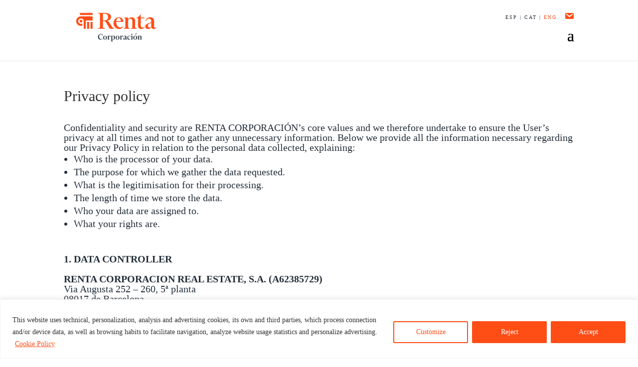

--- FILE ---
content_type: text/html; charset=utf-8
request_url: https://www.google.com/recaptcha/api2/anchor?ar=1&k=6LdfGZcpAAAAAPDPdtxK3QSn6dYb2RoqmoMq3Y58&co=aHR0cHM6Ly93d3cucmVudGFjb3Jwb3JhY2lvbi5jb206NDQz&hl=en&v=PoyoqOPhxBO7pBk68S4YbpHZ&size=invisible&anchor-ms=20000&execute-ms=30000&cb=8elzo6k6bpkw
body_size: 48473
content:
<!DOCTYPE HTML><html dir="ltr" lang="en"><head><meta http-equiv="Content-Type" content="text/html; charset=UTF-8">
<meta http-equiv="X-UA-Compatible" content="IE=edge">
<title>reCAPTCHA</title>
<style type="text/css">
/* cyrillic-ext */
@font-face {
  font-family: 'Roboto';
  font-style: normal;
  font-weight: 400;
  font-stretch: 100%;
  src: url(//fonts.gstatic.com/s/roboto/v48/KFO7CnqEu92Fr1ME7kSn66aGLdTylUAMa3GUBHMdazTgWw.woff2) format('woff2');
  unicode-range: U+0460-052F, U+1C80-1C8A, U+20B4, U+2DE0-2DFF, U+A640-A69F, U+FE2E-FE2F;
}
/* cyrillic */
@font-face {
  font-family: 'Roboto';
  font-style: normal;
  font-weight: 400;
  font-stretch: 100%;
  src: url(//fonts.gstatic.com/s/roboto/v48/KFO7CnqEu92Fr1ME7kSn66aGLdTylUAMa3iUBHMdazTgWw.woff2) format('woff2');
  unicode-range: U+0301, U+0400-045F, U+0490-0491, U+04B0-04B1, U+2116;
}
/* greek-ext */
@font-face {
  font-family: 'Roboto';
  font-style: normal;
  font-weight: 400;
  font-stretch: 100%;
  src: url(//fonts.gstatic.com/s/roboto/v48/KFO7CnqEu92Fr1ME7kSn66aGLdTylUAMa3CUBHMdazTgWw.woff2) format('woff2');
  unicode-range: U+1F00-1FFF;
}
/* greek */
@font-face {
  font-family: 'Roboto';
  font-style: normal;
  font-weight: 400;
  font-stretch: 100%;
  src: url(//fonts.gstatic.com/s/roboto/v48/KFO7CnqEu92Fr1ME7kSn66aGLdTylUAMa3-UBHMdazTgWw.woff2) format('woff2');
  unicode-range: U+0370-0377, U+037A-037F, U+0384-038A, U+038C, U+038E-03A1, U+03A3-03FF;
}
/* math */
@font-face {
  font-family: 'Roboto';
  font-style: normal;
  font-weight: 400;
  font-stretch: 100%;
  src: url(//fonts.gstatic.com/s/roboto/v48/KFO7CnqEu92Fr1ME7kSn66aGLdTylUAMawCUBHMdazTgWw.woff2) format('woff2');
  unicode-range: U+0302-0303, U+0305, U+0307-0308, U+0310, U+0312, U+0315, U+031A, U+0326-0327, U+032C, U+032F-0330, U+0332-0333, U+0338, U+033A, U+0346, U+034D, U+0391-03A1, U+03A3-03A9, U+03B1-03C9, U+03D1, U+03D5-03D6, U+03F0-03F1, U+03F4-03F5, U+2016-2017, U+2034-2038, U+203C, U+2040, U+2043, U+2047, U+2050, U+2057, U+205F, U+2070-2071, U+2074-208E, U+2090-209C, U+20D0-20DC, U+20E1, U+20E5-20EF, U+2100-2112, U+2114-2115, U+2117-2121, U+2123-214F, U+2190, U+2192, U+2194-21AE, U+21B0-21E5, U+21F1-21F2, U+21F4-2211, U+2213-2214, U+2216-22FF, U+2308-230B, U+2310, U+2319, U+231C-2321, U+2336-237A, U+237C, U+2395, U+239B-23B7, U+23D0, U+23DC-23E1, U+2474-2475, U+25AF, U+25B3, U+25B7, U+25BD, U+25C1, U+25CA, U+25CC, U+25FB, U+266D-266F, U+27C0-27FF, U+2900-2AFF, U+2B0E-2B11, U+2B30-2B4C, U+2BFE, U+3030, U+FF5B, U+FF5D, U+1D400-1D7FF, U+1EE00-1EEFF;
}
/* symbols */
@font-face {
  font-family: 'Roboto';
  font-style: normal;
  font-weight: 400;
  font-stretch: 100%;
  src: url(//fonts.gstatic.com/s/roboto/v48/KFO7CnqEu92Fr1ME7kSn66aGLdTylUAMaxKUBHMdazTgWw.woff2) format('woff2');
  unicode-range: U+0001-000C, U+000E-001F, U+007F-009F, U+20DD-20E0, U+20E2-20E4, U+2150-218F, U+2190, U+2192, U+2194-2199, U+21AF, U+21E6-21F0, U+21F3, U+2218-2219, U+2299, U+22C4-22C6, U+2300-243F, U+2440-244A, U+2460-24FF, U+25A0-27BF, U+2800-28FF, U+2921-2922, U+2981, U+29BF, U+29EB, U+2B00-2BFF, U+4DC0-4DFF, U+FFF9-FFFB, U+10140-1018E, U+10190-1019C, U+101A0, U+101D0-101FD, U+102E0-102FB, U+10E60-10E7E, U+1D2C0-1D2D3, U+1D2E0-1D37F, U+1F000-1F0FF, U+1F100-1F1AD, U+1F1E6-1F1FF, U+1F30D-1F30F, U+1F315, U+1F31C, U+1F31E, U+1F320-1F32C, U+1F336, U+1F378, U+1F37D, U+1F382, U+1F393-1F39F, U+1F3A7-1F3A8, U+1F3AC-1F3AF, U+1F3C2, U+1F3C4-1F3C6, U+1F3CA-1F3CE, U+1F3D4-1F3E0, U+1F3ED, U+1F3F1-1F3F3, U+1F3F5-1F3F7, U+1F408, U+1F415, U+1F41F, U+1F426, U+1F43F, U+1F441-1F442, U+1F444, U+1F446-1F449, U+1F44C-1F44E, U+1F453, U+1F46A, U+1F47D, U+1F4A3, U+1F4B0, U+1F4B3, U+1F4B9, U+1F4BB, U+1F4BF, U+1F4C8-1F4CB, U+1F4D6, U+1F4DA, U+1F4DF, U+1F4E3-1F4E6, U+1F4EA-1F4ED, U+1F4F7, U+1F4F9-1F4FB, U+1F4FD-1F4FE, U+1F503, U+1F507-1F50B, U+1F50D, U+1F512-1F513, U+1F53E-1F54A, U+1F54F-1F5FA, U+1F610, U+1F650-1F67F, U+1F687, U+1F68D, U+1F691, U+1F694, U+1F698, U+1F6AD, U+1F6B2, U+1F6B9-1F6BA, U+1F6BC, U+1F6C6-1F6CF, U+1F6D3-1F6D7, U+1F6E0-1F6EA, U+1F6F0-1F6F3, U+1F6F7-1F6FC, U+1F700-1F7FF, U+1F800-1F80B, U+1F810-1F847, U+1F850-1F859, U+1F860-1F887, U+1F890-1F8AD, U+1F8B0-1F8BB, U+1F8C0-1F8C1, U+1F900-1F90B, U+1F93B, U+1F946, U+1F984, U+1F996, U+1F9E9, U+1FA00-1FA6F, U+1FA70-1FA7C, U+1FA80-1FA89, U+1FA8F-1FAC6, U+1FACE-1FADC, U+1FADF-1FAE9, U+1FAF0-1FAF8, U+1FB00-1FBFF;
}
/* vietnamese */
@font-face {
  font-family: 'Roboto';
  font-style: normal;
  font-weight: 400;
  font-stretch: 100%;
  src: url(//fonts.gstatic.com/s/roboto/v48/KFO7CnqEu92Fr1ME7kSn66aGLdTylUAMa3OUBHMdazTgWw.woff2) format('woff2');
  unicode-range: U+0102-0103, U+0110-0111, U+0128-0129, U+0168-0169, U+01A0-01A1, U+01AF-01B0, U+0300-0301, U+0303-0304, U+0308-0309, U+0323, U+0329, U+1EA0-1EF9, U+20AB;
}
/* latin-ext */
@font-face {
  font-family: 'Roboto';
  font-style: normal;
  font-weight: 400;
  font-stretch: 100%;
  src: url(//fonts.gstatic.com/s/roboto/v48/KFO7CnqEu92Fr1ME7kSn66aGLdTylUAMa3KUBHMdazTgWw.woff2) format('woff2');
  unicode-range: U+0100-02BA, U+02BD-02C5, U+02C7-02CC, U+02CE-02D7, U+02DD-02FF, U+0304, U+0308, U+0329, U+1D00-1DBF, U+1E00-1E9F, U+1EF2-1EFF, U+2020, U+20A0-20AB, U+20AD-20C0, U+2113, U+2C60-2C7F, U+A720-A7FF;
}
/* latin */
@font-face {
  font-family: 'Roboto';
  font-style: normal;
  font-weight: 400;
  font-stretch: 100%;
  src: url(//fonts.gstatic.com/s/roboto/v48/KFO7CnqEu92Fr1ME7kSn66aGLdTylUAMa3yUBHMdazQ.woff2) format('woff2');
  unicode-range: U+0000-00FF, U+0131, U+0152-0153, U+02BB-02BC, U+02C6, U+02DA, U+02DC, U+0304, U+0308, U+0329, U+2000-206F, U+20AC, U+2122, U+2191, U+2193, U+2212, U+2215, U+FEFF, U+FFFD;
}
/* cyrillic-ext */
@font-face {
  font-family: 'Roboto';
  font-style: normal;
  font-weight: 500;
  font-stretch: 100%;
  src: url(//fonts.gstatic.com/s/roboto/v48/KFO7CnqEu92Fr1ME7kSn66aGLdTylUAMa3GUBHMdazTgWw.woff2) format('woff2');
  unicode-range: U+0460-052F, U+1C80-1C8A, U+20B4, U+2DE0-2DFF, U+A640-A69F, U+FE2E-FE2F;
}
/* cyrillic */
@font-face {
  font-family: 'Roboto';
  font-style: normal;
  font-weight: 500;
  font-stretch: 100%;
  src: url(//fonts.gstatic.com/s/roboto/v48/KFO7CnqEu92Fr1ME7kSn66aGLdTylUAMa3iUBHMdazTgWw.woff2) format('woff2');
  unicode-range: U+0301, U+0400-045F, U+0490-0491, U+04B0-04B1, U+2116;
}
/* greek-ext */
@font-face {
  font-family: 'Roboto';
  font-style: normal;
  font-weight: 500;
  font-stretch: 100%;
  src: url(//fonts.gstatic.com/s/roboto/v48/KFO7CnqEu92Fr1ME7kSn66aGLdTylUAMa3CUBHMdazTgWw.woff2) format('woff2');
  unicode-range: U+1F00-1FFF;
}
/* greek */
@font-face {
  font-family: 'Roboto';
  font-style: normal;
  font-weight: 500;
  font-stretch: 100%;
  src: url(//fonts.gstatic.com/s/roboto/v48/KFO7CnqEu92Fr1ME7kSn66aGLdTylUAMa3-UBHMdazTgWw.woff2) format('woff2');
  unicode-range: U+0370-0377, U+037A-037F, U+0384-038A, U+038C, U+038E-03A1, U+03A3-03FF;
}
/* math */
@font-face {
  font-family: 'Roboto';
  font-style: normal;
  font-weight: 500;
  font-stretch: 100%;
  src: url(//fonts.gstatic.com/s/roboto/v48/KFO7CnqEu92Fr1ME7kSn66aGLdTylUAMawCUBHMdazTgWw.woff2) format('woff2');
  unicode-range: U+0302-0303, U+0305, U+0307-0308, U+0310, U+0312, U+0315, U+031A, U+0326-0327, U+032C, U+032F-0330, U+0332-0333, U+0338, U+033A, U+0346, U+034D, U+0391-03A1, U+03A3-03A9, U+03B1-03C9, U+03D1, U+03D5-03D6, U+03F0-03F1, U+03F4-03F5, U+2016-2017, U+2034-2038, U+203C, U+2040, U+2043, U+2047, U+2050, U+2057, U+205F, U+2070-2071, U+2074-208E, U+2090-209C, U+20D0-20DC, U+20E1, U+20E5-20EF, U+2100-2112, U+2114-2115, U+2117-2121, U+2123-214F, U+2190, U+2192, U+2194-21AE, U+21B0-21E5, U+21F1-21F2, U+21F4-2211, U+2213-2214, U+2216-22FF, U+2308-230B, U+2310, U+2319, U+231C-2321, U+2336-237A, U+237C, U+2395, U+239B-23B7, U+23D0, U+23DC-23E1, U+2474-2475, U+25AF, U+25B3, U+25B7, U+25BD, U+25C1, U+25CA, U+25CC, U+25FB, U+266D-266F, U+27C0-27FF, U+2900-2AFF, U+2B0E-2B11, U+2B30-2B4C, U+2BFE, U+3030, U+FF5B, U+FF5D, U+1D400-1D7FF, U+1EE00-1EEFF;
}
/* symbols */
@font-face {
  font-family: 'Roboto';
  font-style: normal;
  font-weight: 500;
  font-stretch: 100%;
  src: url(//fonts.gstatic.com/s/roboto/v48/KFO7CnqEu92Fr1ME7kSn66aGLdTylUAMaxKUBHMdazTgWw.woff2) format('woff2');
  unicode-range: U+0001-000C, U+000E-001F, U+007F-009F, U+20DD-20E0, U+20E2-20E4, U+2150-218F, U+2190, U+2192, U+2194-2199, U+21AF, U+21E6-21F0, U+21F3, U+2218-2219, U+2299, U+22C4-22C6, U+2300-243F, U+2440-244A, U+2460-24FF, U+25A0-27BF, U+2800-28FF, U+2921-2922, U+2981, U+29BF, U+29EB, U+2B00-2BFF, U+4DC0-4DFF, U+FFF9-FFFB, U+10140-1018E, U+10190-1019C, U+101A0, U+101D0-101FD, U+102E0-102FB, U+10E60-10E7E, U+1D2C0-1D2D3, U+1D2E0-1D37F, U+1F000-1F0FF, U+1F100-1F1AD, U+1F1E6-1F1FF, U+1F30D-1F30F, U+1F315, U+1F31C, U+1F31E, U+1F320-1F32C, U+1F336, U+1F378, U+1F37D, U+1F382, U+1F393-1F39F, U+1F3A7-1F3A8, U+1F3AC-1F3AF, U+1F3C2, U+1F3C4-1F3C6, U+1F3CA-1F3CE, U+1F3D4-1F3E0, U+1F3ED, U+1F3F1-1F3F3, U+1F3F5-1F3F7, U+1F408, U+1F415, U+1F41F, U+1F426, U+1F43F, U+1F441-1F442, U+1F444, U+1F446-1F449, U+1F44C-1F44E, U+1F453, U+1F46A, U+1F47D, U+1F4A3, U+1F4B0, U+1F4B3, U+1F4B9, U+1F4BB, U+1F4BF, U+1F4C8-1F4CB, U+1F4D6, U+1F4DA, U+1F4DF, U+1F4E3-1F4E6, U+1F4EA-1F4ED, U+1F4F7, U+1F4F9-1F4FB, U+1F4FD-1F4FE, U+1F503, U+1F507-1F50B, U+1F50D, U+1F512-1F513, U+1F53E-1F54A, U+1F54F-1F5FA, U+1F610, U+1F650-1F67F, U+1F687, U+1F68D, U+1F691, U+1F694, U+1F698, U+1F6AD, U+1F6B2, U+1F6B9-1F6BA, U+1F6BC, U+1F6C6-1F6CF, U+1F6D3-1F6D7, U+1F6E0-1F6EA, U+1F6F0-1F6F3, U+1F6F7-1F6FC, U+1F700-1F7FF, U+1F800-1F80B, U+1F810-1F847, U+1F850-1F859, U+1F860-1F887, U+1F890-1F8AD, U+1F8B0-1F8BB, U+1F8C0-1F8C1, U+1F900-1F90B, U+1F93B, U+1F946, U+1F984, U+1F996, U+1F9E9, U+1FA00-1FA6F, U+1FA70-1FA7C, U+1FA80-1FA89, U+1FA8F-1FAC6, U+1FACE-1FADC, U+1FADF-1FAE9, U+1FAF0-1FAF8, U+1FB00-1FBFF;
}
/* vietnamese */
@font-face {
  font-family: 'Roboto';
  font-style: normal;
  font-weight: 500;
  font-stretch: 100%;
  src: url(//fonts.gstatic.com/s/roboto/v48/KFO7CnqEu92Fr1ME7kSn66aGLdTylUAMa3OUBHMdazTgWw.woff2) format('woff2');
  unicode-range: U+0102-0103, U+0110-0111, U+0128-0129, U+0168-0169, U+01A0-01A1, U+01AF-01B0, U+0300-0301, U+0303-0304, U+0308-0309, U+0323, U+0329, U+1EA0-1EF9, U+20AB;
}
/* latin-ext */
@font-face {
  font-family: 'Roboto';
  font-style: normal;
  font-weight: 500;
  font-stretch: 100%;
  src: url(//fonts.gstatic.com/s/roboto/v48/KFO7CnqEu92Fr1ME7kSn66aGLdTylUAMa3KUBHMdazTgWw.woff2) format('woff2');
  unicode-range: U+0100-02BA, U+02BD-02C5, U+02C7-02CC, U+02CE-02D7, U+02DD-02FF, U+0304, U+0308, U+0329, U+1D00-1DBF, U+1E00-1E9F, U+1EF2-1EFF, U+2020, U+20A0-20AB, U+20AD-20C0, U+2113, U+2C60-2C7F, U+A720-A7FF;
}
/* latin */
@font-face {
  font-family: 'Roboto';
  font-style: normal;
  font-weight: 500;
  font-stretch: 100%;
  src: url(//fonts.gstatic.com/s/roboto/v48/KFO7CnqEu92Fr1ME7kSn66aGLdTylUAMa3yUBHMdazQ.woff2) format('woff2');
  unicode-range: U+0000-00FF, U+0131, U+0152-0153, U+02BB-02BC, U+02C6, U+02DA, U+02DC, U+0304, U+0308, U+0329, U+2000-206F, U+20AC, U+2122, U+2191, U+2193, U+2212, U+2215, U+FEFF, U+FFFD;
}
/* cyrillic-ext */
@font-face {
  font-family: 'Roboto';
  font-style: normal;
  font-weight: 900;
  font-stretch: 100%;
  src: url(//fonts.gstatic.com/s/roboto/v48/KFO7CnqEu92Fr1ME7kSn66aGLdTylUAMa3GUBHMdazTgWw.woff2) format('woff2');
  unicode-range: U+0460-052F, U+1C80-1C8A, U+20B4, U+2DE0-2DFF, U+A640-A69F, U+FE2E-FE2F;
}
/* cyrillic */
@font-face {
  font-family: 'Roboto';
  font-style: normal;
  font-weight: 900;
  font-stretch: 100%;
  src: url(//fonts.gstatic.com/s/roboto/v48/KFO7CnqEu92Fr1ME7kSn66aGLdTylUAMa3iUBHMdazTgWw.woff2) format('woff2');
  unicode-range: U+0301, U+0400-045F, U+0490-0491, U+04B0-04B1, U+2116;
}
/* greek-ext */
@font-face {
  font-family: 'Roboto';
  font-style: normal;
  font-weight: 900;
  font-stretch: 100%;
  src: url(//fonts.gstatic.com/s/roboto/v48/KFO7CnqEu92Fr1ME7kSn66aGLdTylUAMa3CUBHMdazTgWw.woff2) format('woff2');
  unicode-range: U+1F00-1FFF;
}
/* greek */
@font-face {
  font-family: 'Roboto';
  font-style: normal;
  font-weight: 900;
  font-stretch: 100%;
  src: url(//fonts.gstatic.com/s/roboto/v48/KFO7CnqEu92Fr1ME7kSn66aGLdTylUAMa3-UBHMdazTgWw.woff2) format('woff2');
  unicode-range: U+0370-0377, U+037A-037F, U+0384-038A, U+038C, U+038E-03A1, U+03A3-03FF;
}
/* math */
@font-face {
  font-family: 'Roboto';
  font-style: normal;
  font-weight: 900;
  font-stretch: 100%;
  src: url(//fonts.gstatic.com/s/roboto/v48/KFO7CnqEu92Fr1ME7kSn66aGLdTylUAMawCUBHMdazTgWw.woff2) format('woff2');
  unicode-range: U+0302-0303, U+0305, U+0307-0308, U+0310, U+0312, U+0315, U+031A, U+0326-0327, U+032C, U+032F-0330, U+0332-0333, U+0338, U+033A, U+0346, U+034D, U+0391-03A1, U+03A3-03A9, U+03B1-03C9, U+03D1, U+03D5-03D6, U+03F0-03F1, U+03F4-03F5, U+2016-2017, U+2034-2038, U+203C, U+2040, U+2043, U+2047, U+2050, U+2057, U+205F, U+2070-2071, U+2074-208E, U+2090-209C, U+20D0-20DC, U+20E1, U+20E5-20EF, U+2100-2112, U+2114-2115, U+2117-2121, U+2123-214F, U+2190, U+2192, U+2194-21AE, U+21B0-21E5, U+21F1-21F2, U+21F4-2211, U+2213-2214, U+2216-22FF, U+2308-230B, U+2310, U+2319, U+231C-2321, U+2336-237A, U+237C, U+2395, U+239B-23B7, U+23D0, U+23DC-23E1, U+2474-2475, U+25AF, U+25B3, U+25B7, U+25BD, U+25C1, U+25CA, U+25CC, U+25FB, U+266D-266F, U+27C0-27FF, U+2900-2AFF, U+2B0E-2B11, U+2B30-2B4C, U+2BFE, U+3030, U+FF5B, U+FF5D, U+1D400-1D7FF, U+1EE00-1EEFF;
}
/* symbols */
@font-face {
  font-family: 'Roboto';
  font-style: normal;
  font-weight: 900;
  font-stretch: 100%;
  src: url(//fonts.gstatic.com/s/roboto/v48/KFO7CnqEu92Fr1ME7kSn66aGLdTylUAMaxKUBHMdazTgWw.woff2) format('woff2');
  unicode-range: U+0001-000C, U+000E-001F, U+007F-009F, U+20DD-20E0, U+20E2-20E4, U+2150-218F, U+2190, U+2192, U+2194-2199, U+21AF, U+21E6-21F0, U+21F3, U+2218-2219, U+2299, U+22C4-22C6, U+2300-243F, U+2440-244A, U+2460-24FF, U+25A0-27BF, U+2800-28FF, U+2921-2922, U+2981, U+29BF, U+29EB, U+2B00-2BFF, U+4DC0-4DFF, U+FFF9-FFFB, U+10140-1018E, U+10190-1019C, U+101A0, U+101D0-101FD, U+102E0-102FB, U+10E60-10E7E, U+1D2C0-1D2D3, U+1D2E0-1D37F, U+1F000-1F0FF, U+1F100-1F1AD, U+1F1E6-1F1FF, U+1F30D-1F30F, U+1F315, U+1F31C, U+1F31E, U+1F320-1F32C, U+1F336, U+1F378, U+1F37D, U+1F382, U+1F393-1F39F, U+1F3A7-1F3A8, U+1F3AC-1F3AF, U+1F3C2, U+1F3C4-1F3C6, U+1F3CA-1F3CE, U+1F3D4-1F3E0, U+1F3ED, U+1F3F1-1F3F3, U+1F3F5-1F3F7, U+1F408, U+1F415, U+1F41F, U+1F426, U+1F43F, U+1F441-1F442, U+1F444, U+1F446-1F449, U+1F44C-1F44E, U+1F453, U+1F46A, U+1F47D, U+1F4A3, U+1F4B0, U+1F4B3, U+1F4B9, U+1F4BB, U+1F4BF, U+1F4C8-1F4CB, U+1F4D6, U+1F4DA, U+1F4DF, U+1F4E3-1F4E6, U+1F4EA-1F4ED, U+1F4F7, U+1F4F9-1F4FB, U+1F4FD-1F4FE, U+1F503, U+1F507-1F50B, U+1F50D, U+1F512-1F513, U+1F53E-1F54A, U+1F54F-1F5FA, U+1F610, U+1F650-1F67F, U+1F687, U+1F68D, U+1F691, U+1F694, U+1F698, U+1F6AD, U+1F6B2, U+1F6B9-1F6BA, U+1F6BC, U+1F6C6-1F6CF, U+1F6D3-1F6D7, U+1F6E0-1F6EA, U+1F6F0-1F6F3, U+1F6F7-1F6FC, U+1F700-1F7FF, U+1F800-1F80B, U+1F810-1F847, U+1F850-1F859, U+1F860-1F887, U+1F890-1F8AD, U+1F8B0-1F8BB, U+1F8C0-1F8C1, U+1F900-1F90B, U+1F93B, U+1F946, U+1F984, U+1F996, U+1F9E9, U+1FA00-1FA6F, U+1FA70-1FA7C, U+1FA80-1FA89, U+1FA8F-1FAC6, U+1FACE-1FADC, U+1FADF-1FAE9, U+1FAF0-1FAF8, U+1FB00-1FBFF;
}
/* vietnamese */
@font-face {
  font-family: 'Roboto';
  font-style: normal;
  font-weight: 900;
  font-stretch: 100%;
  src: url(//fonts.gstatic.com/s/roboto/v48/KFO7CnqEu92Fr1ME7kSn66aGLdTylUAMa3OUBHMdazTgWw.woff2) format('woff2');
  unicode-range: U+0102-0103, U+0110-0111, U+0128-0129, U+0168-0169, U+01A0-01A1, U+01AF-01B0, U+0300-0301, U+0303-0304, U+0308-0309, U+0323, U+0329, U+1EA0-1EF9, U+20AB;
}
/* latin-ext */
@font-face {
  font-family: 'Roboto';
  font-style: normal;
  font-weight: 900;
  font-stretch: 100%;
  src: url(//fonts.gstatic.com/s/roboto/v48/KFO7CnqEu92Fr1ME7kSn66aGLdTylUAMa3KUBHMdazTgWw.woff2) format('woff2');
  unicode-range: U+0100-02BA, U+02BD-02C5, U+02C7-02CC, U+02CE-02D7, U+02DD-02FF, U+0304, U+0308, U+0329, U+1D00-1DBF, U+1E00-1E9F, U+1EF2-1EFF, U+2020, U+20A0-20AB, U+20AD-20C0, U+2113, U+2C60-2C7F, U+A720-A7FF;
}
/* latin */
@font-face {
  font-family: 'Roboto';
  font-style: normal;
  font-weight: 900;
  font-stretch: 100%;
  src: url(//fonts.gstatic.com/s/roboto/v48/KFO7CnqEu92Fr1ME7kSn66aGLdTylUAMa3yUBHMdazQ.woff2) format('woff2');
  unicode-range: U+0000-00FF, U+0131, U+0152-0153, U+02BB-02BC, U+02C6, U+02DA, U+02DC, U+0304, U+0308, U+0329, U+2000-206F, U+20AC, U+2122, U+2191, U+2193, U+2212, U+2215, U+FEFF, U+FFFD;
}

</style>
<link rel="stylesheet" type="text/css" href="https://www.gstatic.com/recaptcha/releases/PoyoqOPhxBO7pBk68S4YbpHZ/styles__ltr.css">
<script nonce="HG7VLa2jB6LRQiP-So_lDg" type="text/javascript">window['__recaptcha_api'] = 'https://www.google.com/recaptcha/api2/';</script>
<script type="text/javascript" src="https://www.gstatic.com/recaptcha/releases/PoyoqOPhxBO7pBk68S4YbpHZ/recaptcha__en.js" nonce="HG7VLa2jB6LRQiP-So_lDg">
      
    </script></head>
<body><div id="rc-anchor-alert" class="rc-anchor-alert"></div>
<input type="hidden" id="recaptcha-token" value="[base64]">
<script type="text/javascript" nonce="HG7VLa2jB6LRQiP-So_lDg">
      recaptcha.anchor.Main.init("[\x22ainput\x22,[\x22bgdata\x22,\x22\x22,\[base64]/[base64]/UltIKytdPWE6KGE8MjA0OD9SW0grK109YT4+NnwxOTI6KChhJjY0NTEyKT09NTUyOTYmJnErMTxoLmxlbmd0aCYmKGguY2hhckNvZGVBdChxKzEpJjY0NTEyKT09NTYzMjA/[base64]/MjU1OlI/[base64]/[base64]/[base64]/[base64]/[base64]/[base64]/[base64]/[base64]/[base64]/[base64]\x22,\[base64]\x22,\x22wrVvei0ow4wuw4zDgsOIC8Obw6jCphDDg3QIWlHDnMKUNDtkw7/CrTfCtsKPwoQBbyHDmMO8F3PCr8O1PXQ/[base64]/CvcKqwqHDgcOvV8KPwoUTUMKpw40jwqfChxoVwpRmw4rDizLDohUVB8OEL8OKTylPwo0aaMK7EsO5eT5fFn7DrDnDlkTCuDvDo8OsTMOWwo3DqgZ8wpMtZsKYEQfCrsOkw4RQVG9xw7Ikw7xcYMOKwrEIIkrDlyQ2wrtvwrQ0cHEpw6nDrMO2R3/Clx3CusKCRcK/C8KFACJ7fsKHw5zCocKnwqhSW8KQw79lEjklRjvDm8KGwrh7wqE5GMKuw6QrGVlUBz3DuRl5wp7CgMKRw6zChXlRw7YEcBjCtcK7O1dOwo/CssKOcRxRPmnDn8OYw5Alw6vDqsK3OnsFwpZJUsOzWMK1ehrDpyArw6hSw4vDncKgN8O4Rwccw43ClHlgw5vDpsOkwpzCqnc1bQXCtMKww4ZGDmhGBsKfCg9Ww7xvwowsd03DqsObKcOnwqhVw4FEwrcxw4dUwpwZw5PCo1nCq18+EMOtLwc4bMOMNcOuLQ/CkT4CFHNVChQrB8KPwrl0w581wo/DgsOxKsK1OMO8w6HCvcOZfGnDtMKfw6vDtTo6wo5lw7HCq8KwPsKuEMOUPCJ6wqVKb8O5HlUjwqzDuRfDjkZpwpBaLDDDrMKZJWVpAgPDk8OCwqM7P8K3w6vCmMObw6bDjQMLeFnCjMKswp/Dn0Avwq3DmsO3wpQjwo/DrMKxwrXCvcKsRQ0awqLCln/Dgk4ywq7CrcKHwoYBLMKHw4dhGcKewqMNGsKbwrDClcKsaMO0IsKuw5fCjX/Dm8KDw7oRTcOPOsKMbMOcw7nCmMODCcOiSzLDvjQpw65Bw7LDgMOBJcOoOMOjJsOaK1sYVS7CtwbCi8KiPS5Ow5oVw4fDhUd9KwLCgRtodsO+L8Olw5nDqcOPwo3CpCnCn2rDmmBww5nCpgvChMOswo3Doz/Dq8K1wqJIw6d/w50qw7Q6Bx/[base64]/[base64]/VDLCi8OPaywaw612ZcOICMOOwp3DrsKPWxl/woc9wp0lBcOpw4A2YsKdwp9OZsKlwqVJa8Oqwr4gI8KOKMOEGcOjFMKObsK3DnLCocOtw7oWwrfDth/Dl3rCvsKHw5IPWQpyJnPCmcOaw57DkQzClcKKOMKeGQ40RMKbw4AAHsO3wrYJQ8Oqwrt4VcOGacO7w4kJfMKmB8O2wrXCnFR1wpIob2XDtWPCv8KHwq3DolMHRhTDtcO4wo0Jw43DicOMwq3CuyTCkDMSR2IIAcORw7t2Z8OBw77CpcKqZsK9OcKjwqIFwq/Dr0PCt8KHKHd7JBPDssKLK8OBwrfCucKiagzCuzXDkUFKw47CvsOxw4EFw6fDjmbDm13Cg1JDYidBHcKaQcOvdcOow74Yw7EJNS/[base64]/[base64]/JMKnwq/CixEmw5bCkcOJO8Kcw61UVMO+UDgIDkNRwqNrwr5pIcOkKVPDmCEWNsOPwrbDlsKDw44KLSTDpcOdY0xtKcKGwpzCmsKfw4DDmsO8wq/CosOEw6PChw11Y8Otw4ouY3lWw7nCkSLCvsOfw63DnMO1aMONwqPCvMKdwrfCtA5CwqEHcMKBwqFcwoR7w7TDisO8LHPCh3/Cpwp7w4dUM8KLwr3DmsKSRcOmw53CjsKWw5B1MCTClMOgwrDCt8OXQ1DDp1wvw5LDoSoRw6zCiW3CvmRYZVFmZcOWGH9HVEDDgU3Ct8K8woTDlsOdF2XCo03CoD8XfQHCqMOaw5Zbw7FVw618w7FUMx7Ckl/[base64]/DuFDChMK7wrgpwrrCjMO+QjJHQytRwrlzPsOvwofDrsOiwqRVfMKTw7oAVcOXwr4sX8ORF1rCjMKKWR7CvMKsB0IkCMO2w4tkaVl6IWHCiMOTeVYGAiDChVUIw43CulRWwq3CgxTDmiZcwpjDlcOQUCDCscOgRsKFw4JySsKkwpdJw5Rnwr/DmMOBw44KfgvDusOmIGkXwqvCuhRkF8OmPCbCmGMTYU7DusKkL3DCr8OewoR/woPCpMOGAMOgei/DuMOiOX5ZY1MTdcObPzknw5J6I8O0w67ClnBAAmjClSnCnhQEe8KzwrxOWRMKcznCrsKzw5ZLN8OxW8O2S0cXwpdYw67CuyzCocKJwoPDhsKXw53Dpyg0wpzCjGU5wq3Dr8KJQsKqw7bCk8KUe0DDg8KSTMK7BMKMw487CcOPawTDgcK/DTDDr8OPwqvDhMO2FMKowpLDo1nCncKBdMOnwrs3IQnChsOIFMOSwoBDwqFfw6w5HMK9an9VwrspwrYCO8Ohw7PDn2ZZZcO8X3V3wonCsMKZwp85w6Vkw4A7wqjCtsKnbcOPT8OfwoRNw7rCrifDhcKCCUBUE8K8K8KkDQxECD7CisKbRMO/w6InZcODwq18wrcJwrlKWsKSwoLClMKpwrUREsKXfsOvfzDCnsKowpXDsMOHwprDplceAMKTw6LDq1YRwpLDicO3IcOYw6HChMO3QEljw7bDkGYHwrnCgMK2WVYaTcK5ZmHDvcKawrXCgh18FMK/CGTDm8Kyb0MIBMOje09ow6jCgUcWw5spDFLDicKowobDu8OEw6vCosOuKsOkw7bCuMKNbMOSw77DrMKiwqDDkUAwG8Ouwo7Ds8Opw5ksDRQ5dMONw63DrANJw4ZUw5LDlGtVwo3DnHzCmMKLw6XDt8Otwp/Dk8KhRsOOZ8KDRsOaw7R5wolxw6BWw6PCj8KZw6sFYMK0bWzCpmDCsDDDqMONwrvCoF/ChsKDTSxYQi/[base64]/wogOw7nCqBleT8Obw6bDiH1owojDmsOdQ1kZw4Vqw6PDosOxwrMRfMK2wrAZw7nDnMKPMMODKcKuwo5OMAjDvcOlw7JQIxfDmVLCriMIw4PCrUhtwqrCncOva8KMDT1CwrnDocKjOEbDnMK/ZUfDnU7CvhDCtX4xWMKPRsKEWMOtwpRVwrNAw6HDssKZwoHDoi/[base64]/w47DisKiw6hgw5jChcKGwpoVK8KQwpcFw5HCuhgIHScuw5HDi1o5w5vCpcKCBsKTwr5FU8OUXMKkwrAHwrLDnsOMwrXDkALDqQvDqAzDviDCh8OZcWTDrsKAw7l8eV3DoBTCh0DDrzjDkB8rwrnCpMKxCHU0wqoqw7nDocOMwqU5IsKFc8OZw4E+wqdfWMKmw4/CkMOvwpptesOtBTrCqSvDq8K2flfCn3YUKcOtwq06w7LCv8KPBA3Cpx4kNMKtBcK7EQ0/w7A0Q8OZCsOQb8O1w792w6JfAsOVw6wpHRNMwqVeYsKHw5dAw4RXw4DCpB5KGMOEwpgzw7ouw73DrsOVwrLCmsOSR8KJRz0Sw5x/[base64]/w4AFTlMfJMOTVxXDuRPClMKseynCjz/CincFC8O2wpbCpMOawopvw60Nw7JeTsOsaMK0YsKMwqtzXsKzwpYLMS3Cl8KfbMKMw6/Cv8O5KcKADBLCsHZmw69Ce2LCjAAXBMKkw7zDqlnDnGpcDsO0WEbCtyvCgMOPbMO/wqvDuHsANsOSFcKBwoklwoLDvV7DnT47w4XDscKcQ8K4B8K0w5E5w6VoVcKFEhYgwowiFjTCm8K/[base64]/Di8OFXsOFw77DncK1JcKHV8OcwpnDinwBw4gWworDoGZkacKfS3dcw7PCsw3CqMOHYcKKZsOgw5HDgMOWS8KzwoDDs8OpwpJ+RUwUwpjCscK1w60VZ8OZbcOmwpRZdMKVwrhVw6rCosOlc8OMw4fDk8KzEyPDmwLDtcKsw5DCssKvNF5+NMOmBsOkwrd5wpE/CxwLCTR6wo/CiVbDpsKofgvClnTCm1QrZ3rDpXIiBMKEZMOiHn/CrmTDgMK5w6FRwqEWCDjCosKrw5QxKVbCiSTDvldpGsO0wobDgBhLwqTCnsOeYQYvw4vDqcKme1/[base64]/wp0fw55TwqfClMO6AsKZwo7DksOsGcOEw5/DosOPw5fDsn3DlCl9w5BrJMKPwr3CvMOeYcKiw6XDo8OlYzodw6XDrsO9EMKyYsKgw7YXVcOJKsKKw7BYTcOFQThAw4XCkcO7M2x5AcKmw5fDnw5yCivCosKLRMO/TmhRU2zDk8O0HzFQPXAtBsOgR3PDn8K/d8K1DcKAwpvCqMO2KAzCpBExw4LDksOuw6vClMO0W1bDlXzDp8KZwoQ5dVjCucOSw6fDm8OFCcKPw5opLUbCuTlhPgnCg8OsHBjDvVjCiVl/wrtrBxzDrVh2w6nDqAVxwojDhcOqwofCuRjCg8OSw6sfwoPCicOgw4wuwpdpwpvDmhDCn8OdFGMuecKCPyYdJ8O0wp7Cs8Obw4jCjcKow7PCg8Olf2rDu8OJwqfDhsO1I2Mbw4deHAxTNcOtGcOsaMO2wrt5w7tFJwE+w6TDiUxcw5Itw7bCuwsVwo/DgsKxwqfCuytxcD5ZYSDCisOUPC81wr1XU8Onw4V/VsOtMsKkw47CpxHCvcOJwrjCowJyw5nDlAvCmMOmQcKWw4vDlx5Jw4g+L8Oaw5gXJhDCqxZ3V8Opw4zDlcOvw5LCrV5Jwqc5LhbDiwzCkkTDkMOUaB0/wqPDocKhw6nCu8KQwr/CtsK2GDTChcKlw6fDmEBXwpPChXfDsMO8W8KUw6HCh8KIQWzDlFPDusOhPcKuwrvDu2J8w6TDoMOzwrxNXMKPJW/[base64]/DqVvCusKuwq1OZWzCtcK7XEdbBS/CgMKfwqNhw5HDrsOBw4XCr8O/wo/CjwHCvV0TL3cWw7DCiMOZKR7Dj8O2wq1LwoXDosOnworClsOKw5jCrMO1wpPCicKkOsOzRcK9wrPCu1lxwq3Cq28LJcOjBEdlTsOqw50Pwp9ow4nCocOSdx4lwpQgVMKKwoFmw6vDsnHCrWTDtmIuwp3Crmlbw79dNE/DrHPDuMO+P8OcWWonf8K3R8OAN0HDhjLCvcKvWjTDrMOjwoTCujwvfMOZcMK2wrQsYsOPw5TCqw83w73CvMOAehvDkBLDvcKjw5rDkAzDrm4mccK2HTnCiVzCrsOOwp8qSMKaYT0eQcKDw4vCsi/CvcK+LMOfw7fDn8KqwqkGXjnCiVLDn3hCw6t1w6zCk8KTw4nCsMOtw47DgB0tH8K8Ihcxdh/Cvlg9wprDu03Cg03CnMOewptiw50NBMKWY8OCHMKiw7FCcxDDkcKIw7ZUW8OeZB/CscK+wpnDvsOsCCnCtjwwZcKkw6DDh1rConHCpCHCh8KrDsONwolTDcOYLC4ZAcOJw7bDvMOcwqF0BCDDl8Kxw5bCvTrCkj/CilJnZMOuV8KFwojDvMOpw4PDvRPDncOATsKCIRjDs8KkwoAKZGLDm0XDo8K+YwhGw5tSw6Z0w4ZPw7PDpsKqWcOxw4vDksK3Uw4Vwqs5w6M9QMONGV1Owrx3wrvCs8OvVCZQcsOFwpnCrsKfwqXCnxA7W8OyC8KZRAY/TX7Cp1ccw5PDksO/[base64]/DhMOfQ8O9wp8AMsOzwr7Dm8Ktw6jDnMK8woDCjxDCmAjClEl4enzDrDPDnizCp8O1I8KAcFc9AX/CmMOaES7Dt8OGw53Ci8O1OxAewpXDqDbDgsKMw7FHw5oYL8K3AMOnZcKaNHTDmmHCusKuCV9vw7NHwpN1wpzDh1sSSHIbIsOdw5RaOw/ChMKdWsKnO8KCw5FZw57DoS3CghjClCXDgcKTPMKHCVF+Fi13JcKRD8KjFMOxOHY9w7TCq1fDgcO0WMKHwrXDoMO2w6VyGsO/wrDCrSvDt8K8w7jCu1Buwqhmw67DpMKdwqDCkHnDszR7wq7DvMOfwoEgwpvDlWsjwpPClGsbBcODL8Olw6dCw7Ysw77DqsOOEiV3w7ZNw5XCj27CjlHDsBLDuHoMwppnN8KUAkTDuAlBS141GsKowpzCvE1Ow5HDjsK4wo/ClVUEIGUQw7HDj3/DkUYnJQdCWMK0woYHf8Oxw6fDm1oXN8OWw6vCkMKscsOJVsOiwq5/[base64]/Cj8KqaFRBwqvCviPCvHnCqzJYM8KWAsOaDEbDn8Kowp/DuMKpO13DgmAaCMKWHcOXwpJUw4rCscOkKsKVwrPCmz7CsiHClH8RdcKgSDQvw5XChCBbQcOgwp3CmHLDrCRMwqFow6cXEEzCjmDDp0/DrCfDpV7DkxHCisO0wpA5wrJBw77CokdEwr4GwrTDqXnCn8KQwojDk8OsYMOtwoM9Bxl6wrzCtMKFw7pow5/[base64]/w78jw6TDrgIgVMKSN8KTdsOWw7rCusOPJgnCvMOtM8KcNMKxwqM/[base64]/DhsKnOhDDmQPDrsOYw5NzGgTCgBBZwqQSwrYBNErCscOKwq1hcUbCmsKyEzHDhFlLw6PCmBHDtEjDmi97wrjDhz7DiiNRNn1kw6DCmgLCosKzdFBzLMOUXl7CncOGwrbDsSrCs8O1bVNLwrFOw50RDgrCvDbCjsKWw74awrXCuS/Ds1tJwrnDsFpmGDctw5owwpTDtcOjwrgDw7F5S8ODXEQeEixfWXfCr8Ozw5sQwpdlw6vDm8OpFsKlf8KKXUTCpWHDjcOiYQU5SWNPw5p8MEjDr8KmTMKawpbDoVvCs8KEw4PDj8KMw47DjBPCncOufnzDn8KkwrjDrMOjw6/DhcOoZRLCnG7Cl8ORw6nClcKKHMKCw6HDpncpDgAUdsOXclNQOMOaPMOXJWt0wrDCrcORKMKhQkYiwrrDuVACwqEiG8K+wqrCgXMzw4EACsKxw5fCjMOuw7fCsMK6IsKIDhhnKQfDlsOpw7g6wrFtaHNpw7/[base64]/[base64]/[base64]/CsHTCgmYVwrfCmMKGGVBfw5vDqz7Cu8KXE8KJw54vwpc2w7okV8OUM8KswonDssK/Mgwrw4/DjsKnw6QKacOGw6PCnw/[base64]/[base64]/[base64]/Du8KDLDbCjkDDp8KnWl4EKzcUG13DnMO+OcOcw6hUCcOkwp5HG17CjSLCtFDCt3DCr8O1dxbDo8OdMsKAw6cEWsKvJ0/DrMKLLQQyW8K6GA9vw5JuacKeeXTDi8O0wqvCnhJrX8K0cT4Vwps4wrXCocOjDMKsfsOUw71Uwo/DlsKUw6TDuCBBAcOpwoR5wr/Dr0YHw4PDjGDDrsKJwoB+wrPCggfDvRVCw5YwYMKSw7PCkWHDucKIwo3CqsO+w5sSL8OAwqUzM8KTUsKPZsKzwrvDkwZ6w6hwSGkoWH41EgPDu8KFBz7DgMOMUsO3w5DCiTzDrsKVf0x6A8K4HDNMScKbOgvDn1wfDcKQwo7Cl8KpMwvDml/[base64]/wrcJw7wFwobDmA81UHzCj1UNRMK/OcKFwp3DjjPCgzTCjyYyUcKtw71oBibCn8OFwp3CmzPCncO7w6HDrG1dKyfDni3DvMKowox1w47Ctkxhwq/[base64]/Do1fDoiF3TsOGwrowwrMgw6wLPcOreQ3ChcKuw6A6UcKLScKMNE3Cr8K1KhEIw4sTw7XCusK+dizCt8OJY8OnRMKeYsOResKcOMKQwp/DhlZ8wqtsasOVAMKxw7tvw6VSfMOdcsKhY8OoIcKBw6AFEmvCsgbCr8OjwqLDiMOgQMK7w5PDh8Kmw5JZN8KRAsOhw4Ugwpttw6JLwrc6wqPDlcOvw7nDuUFkW8KfesKgw6VqwqDCpcKYw7wZWj9xw4/DowJdEAbCnkcvFsKaw4sTwpTCiThewo3DgnrDvcO8wpXDkcOJw7zCmMKfwppQXsKDBjvDrMOuNMKoX8KSwrtaw5XChU99wo3DsTEtw5jDrFRURiLDrkzCs8OSwqrDs8Odw79ACxdpw6/CrMOjY8Kbw4FdwpjCscO2w4nDnsKhKsK8w4LCqlgvw7U4RAERw6IuV8OyeiN1w58GwqXCrEs4w7rDg8KoMiose1TDkSfCucOMw4jCncKPwolPD2p/wpLDmAfCssKKf0tdwoTClsKbw6wDPXg8w6zDoXrCn8KTwp8NW8K3ZMKuwq/Ds3jDnMOSwoZSwrUBG8O8w6QSVsKLw7nCjMKnwqvCmmzDh8KBwqpVw7BBwqtWJ8OIw5Ryw67Cj0ddX1vDlMOQwoURST5Cw77DgizCisK4w6Qrw77DshTDmgM/[base64]/w7LCmsKvw4zCtlkywo9PwrA+alBTwoRcw546wrnDsVM/[base64]/Dh1lpOsKtw4fChsKJTsKxwrotw43Dih4cw4NEZMO4wqLCgcOCc8OdXG/CjG8LbmZoSwfCgifCj8K/TUkBwqXDumtpwqDDhcOQw6rCpsOdAFTDogjDghLDrU50OMO/CS08wrDCuMODA8O9OToARcKJw6gXwoTDq8OGb8KkSU/CnwjCg8KVasOwC8OZwoUJw5zDkG4QfsOPwrEyw5g2w5VUw5R9wqkJwrXDsMO2QUjDow54WzrDk3TCkE1pUAI+w5Arw6TDucKHwpcCbcOva01DY8OQEsKYfMKYwqhawpNvd8OVL3lPwqbDisOiwqHCpW1PZljClRBTN8KbLEvCm0DDlVzCtsKzd8Oow5/CmsOLccOKWWfClsOqwpR1wrcWTMKrwqvDvmbCvMK7PlJYwqgww67CszrDiw7CgR05wrpiGRnCjMOJwprDkMKBEcOhwrnCpAfDjTJuPhfChBd6VWQjwqzCk8OSd8KJw4wTw5/CulXCksOYJGTCvcOywp7Cv2V0w54cwqDDoUjCisOqwrwcwpstDhnDryjCk8KSw4Y+w57CgsK+wqHCksKNOQY/w4fDux1hAVjCocKzCsOrPcK2wpoISMKjP8KUwqELF1N+BQplwoHDqXnCvHQYU8OgaWvDgMKPJFXCpsKON8Oxw4tiDFvCtA9zdhjCmG9rw5cqwrbDpHQuw5UGOMKfCEgKM8Oiw6Ytwp50eh9IBsObw7cbdcKzdsKteMKrfQnCnsOLw5dWw4rDlsOBw5/DocO0WgDDusOqM8Oif8OcM3nDhH7Dq8O+w63Cm8ONw6lawrnDksObw6/[base64]/Dv0nDjznCk8OUVMKDw4kYwptPTEttwobCiWd9w4YtIVZ/w4cxBMKNCjzCoVJXwoIkf8KMEMKswqA6w4TDoMOyXcOcBMO2OFMuw5vDicKFRXtGeMKewq4FwoDDoC7DoFLDv8KEw5AbVwVJRS05woRywoY5w45rwrhTP09QPC7CqR04wqB7w5gww5zDkcOiwrfDtwjCicKWLhDDvizDs8KVwoxKwrMyeGHCtcO/F19gVxk9BzrDvB1yw4fDisKECcOSbcKSeQoXw58rwq/Dr8O/wo14NcKSw4kHesKYw5c/w4cXJm84w5XClcKxwpjCksKbVMOiw78Swo/Dm8OQwrZYwowGwojDnVEJMzXDgsKGG8KHw75AGcODccOoeD/[base64]/ChMOWwqPCpXFhdcKVVmbDry5ewrrDh8OHXx7DrS1DwojClljCqSpJfkfDk0twKTssbsK6w7vDmmrDncKIWzkNw79cwrLCgWc4AsK7GArDlQE7w5PDrXUkR8KVw4bCjwsQUhPCi8OBUGxZISXDul8Nwr5/wowcRHd+w7wfEsOKX8KbGRNBFx9twpHCocKvFzXDhC46FDHCmVI/[base64]/DusKTwrzDn3vCjCUTdT3CuMO7WFlrwrBDwr0Bw6vDpw51AMK7cGs3V1XCh8KhwpDDujZ9wpEycBsEAGd5w5t5VRcewqYLw68YJkFKwpvCgMO/w6zCpMOCw5JwCcOtwqTCqcKpGzXDj3TCqcOnGsOMRsOrw6nDrsKlWSRrYkrCtXEuFMOmTsKccHgsXHcywoV8wr7DlcKQSBAKPMK0woHDh8OCNsOawpnCnMKMAV/ClkllwpcFD0tJwphzw7/DqsKVDsKgcgIpasKBwqkbZnxEWmPDl8OFw44Sw5XDnQfDmxATcHkhwpVOwrPDisOQwoY2wq3ClzfCrsKpCsK4wqnDncOcAj3DgTfDmsO7wrx2ZC0Zw6Iuw70sw7XCkyXDqBUaesOYdz4NwrPCpwjCjcOwccKmFsOvP8K/w5XCqcKfw758MQFyw4PDjcO9w6nDlMKAw5wgZMKze8O0w5lDwq7DvlXCvsKbw6TCoFDDqVN/OzDDtsKRw7IGw4jDhhrCtMO8UcKyOMKYw4zDrsOlw69bwp3CjTTCqsKtwqDCjnbDgMObKMO6JsOabA7DtMKLa8KvCE1YwrIewqHDn0/Do8O8w4Vmwoclf1t1w6fDgsOWw6/Dg8O5woDDlsKCw60jwp1QPsKRVsKVw7PCr8KywqrDv8KiwrIgw5zDqChJbE8uWcOow7oVw6PCs2/DoA/Dq8OHwrDDphTCosOewqpxw4XDlFHDpGAww4AXQ8KWNcK4IlDCtcKuw6QaPcOUDB8OKMKLwpxJw5bCmXrDpsOjw7UHE1Elw54zSmtqw7lbZ8KgA23DgcK0cm3ChcKxHsK/OD7CnwDCtsKnwqLCg8KNFCt7w4hEwqNrIkNlOsObNcKrwqzCgMKmClLDk8ORwpwywp0Rw65wwprCq8KrfcOKwoDDq2jDgGfCu8KbCcKEJxw7w6/Dt8K/wqfClzNBw6bCgcKNw5QkNsOWFcOqf8OUURVVSsOLw4PCrUYsesOxY3QrRi7CpkDDjsKEMl1sw7jDn1JAwpleECHDkyVvwrHDjSjCshIcf11Qw5DCtkNcasOowroGwr7DuyEZw43Crgx9asKWUsK5Q8OzBMO/bkHDrB9Sw5nChDLDrytrXcKsw60Rw5bDgcOnWMO0I0XDssOQS8O+U8K9w57DqMKwFDV8d8Kpw7TCvWbCjH8PwpwBVcK9wpzCicOLExUicMObw6bDlWASRcOzw7vCp1PDrsOnw75iZlljwr3Dj1/[base64]/w5jCpXlww5spw6TDocK/XsKzw5lRw5fDvR3CizwZVQPDjlLCowUxw659w6NVSVXChsOXw77CtcK5w7Qlw7fDvcORw4RHwoEDTcObCMO8EsK4MMOPw6HDosOiw4/[base64]/ChGY1w5jCv0FQw7/DryApwog9w4FCBXTCgMOAGMOuw5IAwqzCu8Omw5jCrWzDncKZQ8Ktw4nDjMKydsO2wrLCrUPDisOqAULDvlA6ZcObwrbCosK9Iz5Qw4hnwrMGNng7QsO1wpbDjMKgw6/Cqm/CpcKGw6RgPWvCqsKVSMOfwqXCimJMwrnCo8KuwpUwMsOowplpQ8KAIwLCgsOoOFjDoE/[base64]/DnkcEwo9/w6DDnBfDq3TDnMKCw67CjCDDrMKjwqfCrsOYwo4dwrPDiw1IYkNIwrtRQMKjYcKyBMOnwqI/cinCpGHDlwnDqsKXCHzDqMK2wozCtCQGw4/CmsOGP3rCsFZIf8KORkXDvncSAXpaK8KlD2I8WGnCmE7Dp2vDtMKKw7HDmcOnYMOcGWTDt8KxSlhKOsK7wpJoXD3Dm2JmAMKRwqTCqsOMb8O+wrjCgETCoMO0wrsawqTDpwrDqcKqw69ewplSwofDp8KcQMKWw6h9w7TDolTDgzRew6bDpV/CkgnDqMOwJMOUVsKuHmR6w7x8woQgw4nDuVRbNjgvw6dYNsKZKHsZwrnDoUg6MA/DrsOwXcO9wrpRw5bCuMK2fsOzw6LCrsKNJlHChMKVbMObwqTDgHZfw44Hw6rDkcOuQ2oZw5jDhh1Qw7PDv2LCuz0PeH7Cj8KMw5DCjWpLw6zDlcOKMRx6wrHCtjAzw6/CtEldwqLCqcKCZsOCw4x2w7BxRsOVFT/DicKPWMOZZTXCo11PAG1oCl/[base64]/X8Kkw5vCjsKAw6gwYjDCgsKMUsOpPSbDsSvDiWnCscKGDxbCnRnCsGfDqsKcwobCuxkXEFZ6dDZeUsOkfcKaw6rDtjnDu3IWw4jCu0pqGF7DtSrDk8O3wqjCt3Q8QMO+w7Qhw7prwq7DgsKVw7M9b8OoOiY2wqBIw7/CoMKcJiAcLgcnw6VawrM2wrfChGzCpsKXwo43AsKRwonChhDCgRTDrMOXfRjDrgZiBS/DvMK9QzN/YATDuMO/exRlFMOYw7hMRMODw7XCkh7Dm2BWw4BRJmxhw45FeX7DlnjCvh/Du8OGw7DChhM5eF7Cp11ow4DCocKZPlMPJRPDogVSKcKGwpDCgRnCoVrCl8KgwrvDsR7DiWbCpMKsw53DmsK4GsKgwrx6MTYiAnzDlVbDpUQFw73Dp8OMWVwzE8OdwqvDoWjCmhVBwqjDjWx7VsK9DUTCgivCsMKDL8OePCTDg8OmUsK8P8KjwoLDpAsfPC/DqUg2wqZ9wqfDrcKvQ8KzHMKiMMOew6vDjMOfwppww5AFw6rDhljCkx4Me0lkwpoaw5rCm05yXn4ASSBjw7QuVnQXLsOawovCiSDCiiwzO8OawpV0woQCwoLDtMOLwoxPLHjDi8OoD07Cmxw+wo5dw7PDnMO9S8Osw6BZwrrDtGZCPsO9w6DDiHHDiQbDgsK/w5RrwpFIKhVswpDDr8O+w5fCsx5ow7XCvMKRwrVuAkN3wpLDigfDrx15w43DrC7Dt2R3w6rDiwnCnUIcwpjCkTHDjMKvDMOZecOiwq/DsyfCosO3CMOXUGxhw6jDvyrCocOywrLCnMKhUsOMwoPDg0VbG8K/w4/DtMKnfcOnw6DCi8OnJMKNw7Ncw5hlShQoWMKVNsKKwoBpwqMfwod8aURKOkjDlxDDt8KBwrw2wq0vwoPDvjtxAnXDj3YqMcOsG1U3UsOzJcOXwrzCscOBwqbChm0pEsKPwqvDrsOvRBbCpyBRwovDuMOWOsKTIVEZw5PDuTpiRSQfw5UKwpofKMKGDcKeOB/Dk8KbZSTDhcOOXW/DlcOTEiNUHD9dV8KkwqEhSFxxwox2KgHCiFchDBFGVyJPez7DicOpwqfCnMK1ecO/HXbCgTXDj8KWYsK+w5/Dl2oCNQkLw6jDrcO5eTDDt8K0woBMccOEw4QcwovCiQvCisOsOD1NLXcYQ8KVckwNw4jCvQrDqXXDnTLCqsKvwpnDmXdQVUoRwqbDqWp/wplmw5IPFsOwdAbDk8OEAMOvwp1vQsKiw43CgcKuXB/ClMKMwpxKw5nCgsO4TSUpBcKhw5bDr8K8wrJkMldjSDRcwqvCusKFwrXDoMOZfsO4NMOYwrDDnsO8WkNBwrV5w5piVRV3w4rCojDCskpNX8OTw6tkBVYEwpbCv8KFGE/[base64]/DpMOAfzDDv1fDoWMZw543wp7CmARvw4PCmArCjxFZw4rDkSgCOcOUw5DCn3jDnz1Bwp0/w73CnMKvw7JqO2x0B8KXDMK0KcORwqVXw6PCnsOuw6YaCF8SH8KNWw4iEEUYwr/DvSfCsghrbC82w5fDnRlXw7vCiWhOw7zDuxbDtsKXBMKtBUtLwqHCjcK/wrbCkMOnw7jDg8OiwrHDtsK6wrDDrmDDmWs2w65iw4rDj0TDh8KfA1Qwaj0pw7YtNG5FwqMQLsO1FEh6dX3CrsKxw6DCr8KwwoBkw4JswplcZhvCln7CksK2DxlpwrkORMOKZcOfwpwDa8Kqw44Iw7F+DWkaw6xnw78QYsO+BWDCtD/Cri1Ew67Dp8K/wpnCnsKFw4DDkxvCl1/DnMOHQsOLw4XClsKgNsKSw4/CvyVVwqszMcKvw50gwpVyw47ChMKkMMKMwp5iwowjZHTDqsOrwrrDsB9EwrrDg8K1DMO4wo4nwpvDuF7DqMK2w77ClMKAazLDojzDsMOXw5g6woDDkMKKwoxtw6cPInzDnkfCtkXCkcOMIsKjw54YNxrDhsOWwrhdOC/Ck8KBw4PDsXnCv8OHw5XCn8OtfzUoTcOPNlTCv8O9w70EbsKqw5FNwqgbw7nCq8ObT2nCr8K9YSsSXcOEw6RoQFBqEG7CsGHDhVNRwotcwoBZHQMzAMO+wqJoNw7DkgnDs2pPw5ZyXm/CkcOLBGbDncKXRF7CmcKOwoVFHXxuNBclC0bCp8OQw4TDpWTClMOaFcOawpwMw4QgF8KMw51fwpDDgsObBMKnw5xlwo5gWcKhFsOOw7oGB8K6A8Kgwo9Nw7d0dyMwBRQAXMOTwpbDiR/[base64]/Dj0NBfkbCvBx3cMKJMsOawprDnWY6wpxeQ8ONw73DlcOkLcKNw5LDicKPw71rw7wiVcKIwoLDvsOSQls6R8OVKsKbJsOhwqUrBmd/w4o0w4sNKC4FEC/DkmdNEMOBQCAfcW1ww4xBB8KVw5vDm8OicQJKw7VoKsOyCsOCw6w7N1XDg20zZ8OoSWzDl8KINcOowoNGA8KIw4/DgzA8w7wcw6BIb8KJMSDCpsOCP8KBwp7DqMOUw7kVHkPCmVnDqHEJwpEUw6DCqcKxZ0/Dk8OWLg/DvMKdQcOidwLClENPwopNwqrDvRJ1JMOzMAI2wqYCcMKZw4nDjV7CsE3Dsj/Cn8OhwqvDkcKTecOZagUgw7pVdRc8EcKgP0/[base64]/Cg8KScMKgNU4hAMOpw5l/w6rDhEZIwqPDj8OOwrlzwpBmw6/DrRvCmUjCpETCtcK/FsOVRDoTwq3Do1fCryQqSh/[base64]/Ch2IVIiLDksKFcQlGw4YGwpxnw6rDnDx1wobCjcK8CzRBGxFZw78iwq7DvwpvaMO4TgIYw6DCvcOQfMObI1zCtMOUGcKywq/DqcOAIDRdeF4Lw5jCvDMywqbCr8OTwo7CnMOTOwjCj2kjB19Gw6/Ds8OvLBFhw6/[base64]/DvxA0wpd0fMOpwqzDu8KIw4bDtjzDuCg+G8KufRtmw4rDrcKtPMO0w4dywqJqwo7DllvDvMOfBsOaXVZSwopaw4UHFWs7w69dw7jCuEQRw60cIcOpwrvDpsKnw417e8K9fyhzw5x2RcOgwpDDuSTDhz4TGS8awrE1wo/CusK+wpTDocOOw7zDt8KGV8OhwrTCowFDGsKVEsKMwpNTwpXDu8OmYRvDo8KwGlbChMOpW8KzOyBXwr7CvBjDpArDlcKbw5bCicKeSm8iK8O8w5o5QUhQw5jCtGQvMsK2w5nCp8KyHUzDqjBrGRPChjDDp8Knwo/ClFrCu8KEw6fCnkTCohnDiGADQMK3FEIYPUXDlWV4bncewpvCl8OiKmtMKCLCisOWw5x0HTZDQDnCtMKHwrPDq8Kow5jCplbDvMOPw7fCrX1Qwr3DtcK9wrPCucKVTVXDvMK/wphHw60Xw4LDgMOnw7Fpw7NuHCtHUMOJOTfDoArCvsOaX8OIM8Ksw7DDuMOIcMOkw5YdWMOEP3vCv38Ew4whUcODX8KrUH8Yw6gRJ8KACWLDrMKnBBjDtcK9EMKve2LDn0ZwOXrChl7CpideNsOCIjokw6PCjBPCtcONw7Nfw55dw5LDncOEw4YBdmzDn8KQwo/[base64]/Dl2bClyfDhwBWGghdHkrDkVwJNWN8w5NXccOLdE8CZ2HDiUUywptEAMOcccOAAm9aZcKdwq3CjFk1K8KIUsOUacODw6chwr1ew7fChVgDwphrw5DDryLCocO8E3/CtiEsw5rCm8KCw61Fw7dYw6pqD8O4wqRLw7HDuXLDlFEifh52wpfCrMKGY8OSTMOqU8OOw57ChXzDqFbCucKsYFdRXkvDlGReE8KRPDBOL8KHNsKxYk1aPAs+DMKzw5Y4wpxUw73CmMOoJcKdwpkDw4/DlUtkwqVPUcK7w744T2d3w6s8R8OAw5pXMsKxwpfDmsOnw5gDwowcwoQjX0heGMOKwqUeP8KrwobCpcKmw5hZZMKLBxIXwqNsX8K1w5XDizEjwrPDoXsrwqMJwrbDqsOcwpLCscKyw5PDrXpLwpjClxIqNCDCtMK2w7dnD2cwUzTCgy/Cl315wqldwqDDt18owp7Cix3DiGHCr8O4M1vDi0DDuUgaaA3ChMKWZnRVw5fDmFzDoC/[base64]/CvMKywrjCscOmw6gZwrB5AsO7w4cAIVYgw5BEFsOVwrdaw7EWPEQow75aXgfCocK4Pypcw77DnDzCuMOBwr/DucKtw63DjsO/DsOaU8OMwqp4GDdpcyrCgcKdE8ONXcKUcMKewpfDlEfCnDXDnQ1sN10vB8KIWXbCtVfDpQ/DkcKfFsKAJsOZw6lPXQ/[base64]/CuSZ/[base64]/[base64]/DhTPDtsOlG2XDpDDCkSDCtD9mwrBqwqU5wr7DsBcFwqDCs1kJw67DtgzCpxTCgiTDsMOBw5oxw7jCscK6Nj/CiEzDsyEZJFzDrsO/wpzCnsOyRMKzw6sGw4XCmmEnw47CsVxcecKrw6rChsK/EsKJwqIowqTDssO6W8KHwpHCgivCv8O/OWJcKSRxw53ClSPCpMKIwpJOwp7CssOwwrXClcKMw6sSeSgQwr1VwpksFlkRQcK3cGbCty4KT8OFwq4/[base64]/Dk8OAQUkHSAPDnTowPsOMWE7CpX9EwpPDscO5F8Olw5vDqDbCicK/[base64]/ChsKmX8O7KsK8wrBDw7fChcO7HyAaccKhLMOcJ8KNLQxjbsKaw6rCijDDrcOnwpNXSsK+NXIfRsOuwozCscOGScOEw5sjFcOjw5IBWG3DrE/[base64]/fMOcw7bChcOgKcOlw7F/w6DDtQYUOEwREsOSDWXCucOjwosKOMO/woU9C2Riw77DlMOCwpnDnMKaO8K+w4YpccKGwo/DggnCkcKfE8KBw7Mcw6fDkSMcYQTDlsKcF0hNHMOOBSN1HxTDkADDqsOZw7/CtQoKYSYbNALCssKTRcKWSB8ZwqgmB8Opw7ZoCsOKP8OEwoVAXlt5woPDgsOgfS7DqsK2w512wpvCosKow7zDpV3DucOrwox7MsKyXF/[base64]/[base64]/[base64]/[base64]/CuGd/w6HDkcOgwqNGO3HDtsKuTMKrLMO3w7BAEhfDs8KPfQXDgsKFHEwFbsOfw5jCiD/ChsKMwpfCsDvCihYiwo7DlsKoesKbw6bDuMKvw7fCpk7Duw8EGsOqGX7ClW/DlnE0CcKZK20Mw7RVDGtUK8KHwq7CuMK7d8KZw7nDoUBBwoV/w7/CtibCrsOhwqpqw5TDvFbDjUXDs2EsJ8OQB3XCmkrDswvCtsO4w4xrw7/Dm8OqPyPDohlvw7Jef8OfCVTDhyIiWUjDl8Kxeg0Fw7pww5lZw7Qtwo9nHcKzCsOZwp0bw44IVsK2YsOKw6oOw7/DpEdXw5hTwpHDgMOgw7DCiQpqw4/Co8OrGsKdw6DDucOIw6s0egEwDMOwT8OvNC0CwooeFsOXwq7DtAoRBhnCkcKQwq5+LMK1fUTDoMOKHlowwpBJw5/DkmTDk1loIgXClcOkAcOAwpsMUC4jPkR9PMKZw6dpZcOAL8KxGB4Aw6jDhMOawqsFFEfDqhvCvMKnFAx7XcOvFUbCij/[base64]/CpFrDvsK7wqR9woZcwq0dw5hRN8O1XnjClsOfTmNue8Kaw4ZWe10Uw40Mwo7Dq3NhdcOOwrALw5Z0KcKbDw\\u003d\\u003d\x22],null,[\x22conf\x22,null,\x226LdfGZcpAAAAAPDPdtxK3QSn6dYb2RoqmoMq3Y58\x22,0,null,null,null,1,[21,125,63,73,95,87,41,43,42,83,102,105,109,121],[1017145,681],0,null,null,null,null,0,null,0,null,700,1,null,0,\[base64]/76lBhn6iwkZoQoZiJDzAxnryhAZr/MRGQ\\u003d\\u003d\x22,0,0,null,null,1,null,0,0,null,null,null,0],\x22https://www.rentacorporacion.com:443\x22,null,[3,1,1],null,null,null,1,3600,[\x22https://www.google.com/intl/en/policies/privacy/\x22,\x22https://www.google.com/intl/en/policies/terms/\x22],\x22jlxi6WJev6h2/Bp57vnFfak3WnjFD0Fmj/hbDnqX4ag\\u003d\x22,1,0,null,1,1768842470826,0,0,[209,95,92],null,[77,148],\x22RC-lzSA44vGJ-_YEw\x22,null,null,null,null,null,\x220dAFcWeA5eJPkmYylLUyknSEe52hJzuWIswVM1shSXlurdYlbcNa3QhkUPSLn8DvXxU7HOC-V5VQgAUzJd_XsX-XeUbES8PGSnzQ\x22,1768925271223]");
    </script></body></html>